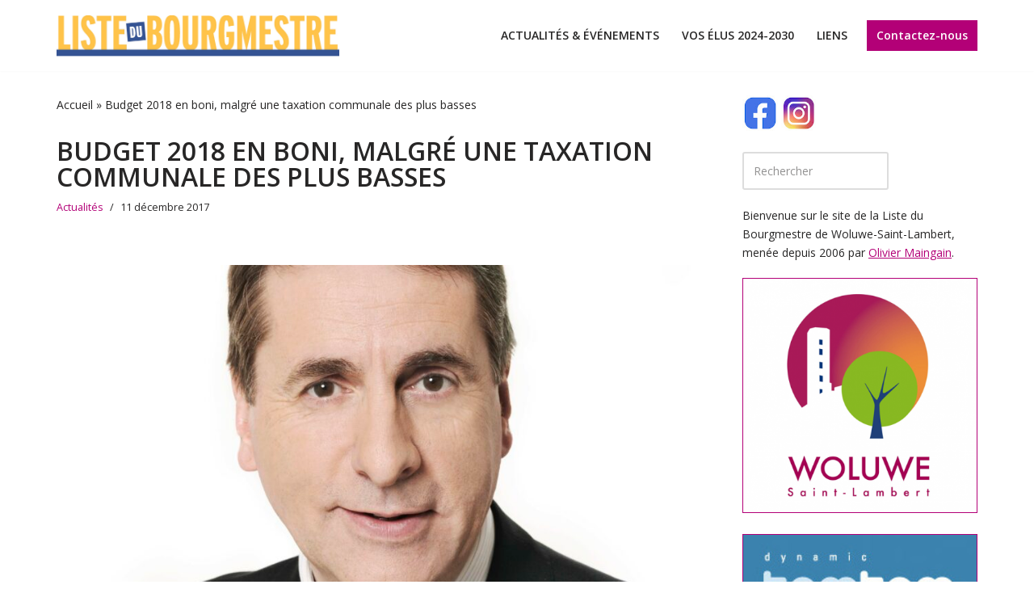

--- FILE ---
content_type: text/html; charset=UTF-8
request_url: http://www.listedubourgmestre-wsl.be/budget-2018-en-boni-malgre-une-taxation-communale-des-plus-basses/
body_size: 18047
content:
<!DOCTYPE html>
<html lang="fr-FR">

<head>
	
	<meta charset="UTF-8">
	<meta name="viewport" content="width=device-width, initial-scale=1, minimum-scale=1">
	<link rel="profile" href="http://gmpg.org/xfn/11">
			<link rel="pingback" href="http://www.listedubourgmestre-wsl.be/xmlrpc.php">
		<meta name='robots' content='index, follow, max-image-preview:large, max-snippet:-1, max-video-preview:-1' />

	<!-- This site is optimized with the Yoast SEO plugin v25.1 - https://yoast.com/wordpress/plugins/seo/ -->
	<title>Budget 2018 en boni, malgré une taxation communale des plus basses - Le site de la Liste du bourgmestre</title>
	<link rel="canonical" href="http://www.listedubourgmestre-wsl.be/budget-2018-en-boni-malgre-une-taxation-communale-des-plus-basses/" />
	<meta property="og:locale" content="fr_FR" />
	<meta property="og:type" content="article" />
	<meta property="og:title" content="Budget 2018 en boni, malgré une taxation communale des plus basses - Le site de la Liste du bourgmestre" />
	<meta property="og:description" content="Budget 2018 en boni, malgré une taxation communale des plus basses Le projet de budget ordinaire et extraordinaire pour l&#8217;année 2018 prouve la bonne santé financière de Woluwe-Saint-Lambert. &#8211; Un budget ordinaire en boni et de belles réserves Une nouvelle fois, le budget ordinaire est présenté en boni avec un résultat positif escompté de 1.254.406&hellip;&nbsp;Read More &raquo;Budget 2018 en boni, malgré une taxation communale des plus basses" />
	<meta property="og:url" content="http://www.listedubourgmestre-wsl.be/budget-2018-en-boni-malgre-une-taxation-communale-des-plus-basses/" />
	<meta property="og:site_name" content="Le site de la Liste du bourgmestre" />
	<meta property="article:publisher" content="https://www.facebook.com/woluwelb" />
	<meta property="article:published_time" content="2017-12-11T09:16:10+00:00" />
	<meta property="og:image" content="http://www.listedubourgmestre-wsl.be/wp-content/uploads/2017/12/arton693-scaled.jpg" />
	<meta property="og:image:width" content="1993" />
	<meta property="og:image:height" content="2560" />
	<meta property="og:image:type" content="image/jpeg" />
	<meta name="author" content="Jerome Debie" />
	<meta name="twitter:card" content="summary_large_image" />
	<meta name="twitter:label1" content="Écrit par" />
	<meta name="twitter:data1" content="Jerome Debie" />
	<meta name="twitter:label2" content="Durée de lecture estimée" />
	<meta name="twitter:data2" content="5 minutes" />
	<script type="application/ld+json" class="yoast-schema-graph">{"@context":"https://schema.org","@graph":[{"@type":"Article","@id":"http://www.listedubourgmestre-wsl.be/budget-2018-en-boni-malgre-une-taxation-communale-des-plus-basses/#article","isPartOf":{"@id":"http://www.listedubourgmestre-wsl.be/budget-2018-en-boni-malgre-une-taxation-communale-des-plus-basses/"},"author":{"name":"Jerome Debie","@id":"https://www.listedubourgmestre-wsl.be/#/schema/person/747e7d6205a8a2d59ac9f094e56f370c"},"headline":"Budget 2018 en boni, malgré une taxation communale des plus basses","datePublished":"2017-12-11T09:16:10+00:00","mainEntityOfPage":{"@id":"http://www.listedubourgmestre-wsl.be/budget-2018-en-boni-malgre-une-taxation-communale-des-plus-basses/"},"wordCount":971,"publisher":{"@id":"https://www.listedubourgmestre-wsl.be/#organization"},"image":{"@id":"http://www.listedubourgmestre-wsl.be/budget-2018-en-boni-malgre-une-taxation-communale-des-plus-basses/#primaryimage"},"thumbnailUrl":"http://www.listedubourgmestre-wsl.be/wp-content/uploads/2017/12/arton693-scaled.jpg","articleSection":["Actualités"],"inLanguage":"fr-FR"},{"@type":"WebPage","@id":"http://www.listedubourgmestre-wsl.be/budget-2018-en-boni-malgre-une-taxation-communale-des-plus-basses/","url":"http://www.listedubourgmestre-wsl.be/budget-2018-en-boni-malgre-une-taxation-communale-des-plus-basses/","name":"Budget 2018 en boni, malgré une taxation communale des plus basses - Le site de la Liste du bourgmestre","isPartOf":{"@id":"https://www.listedubourgmestre-wsl.be/#website"},"primaryImageOfPage":{"@id":"http://www.listedubourgmestre-wsl.be/budget-2018-en-boni-malgre-une-taxation-communale-des-plus-basses/#primaryimage"},"image":{"@id":"http://www.listedubourgmestre-wsl.be/budget-2018-en-boni-malgre-une-taxation-communale-des-plus-basses/#primaryimage"},"thumbnailUrl":"http://www.listedubourgmestre-wsl.be/wp-content/uploads/2017/12/arton693-scaled.jpg","datePublished":"2017-12-11T09:16:10+00:00","breadcrumb":{"@id":"http://www.listedubourgmestre-wsl.be/budget-2018-en-boni-malgre-une-taxation-communale-des-plus-basses/#breadcrumb"},"inLanguage":"fr-FR","potentialAction":[{"@type":"ReadAction","target":["http://www.listedubourgmestre-wsl.be/budget-2018-en-boni-malgre-une-taxation-communale-des-plus-basses/"]}]},{"@type":"ImageObject","inLanguage":"fr-FR","@id":"http://www.listedubourgmestre-wsl.be/budget-2018-en-boni-malgre-une-taxation-communale-des-plus-basses/#primaryimage","url":"http://www.listedubourgmestre-wsl.be/wp-content/uploads/2017/12/arton693-scaled.jpg","contentUrl":"http://www.listedubourgmestre-wsl.be/wp-content/uploads/2017/12/arton693-scaled.jpg","width":1993,"height":2560},{"@type":"BreadcrumbList","@id":"http://www.listedubourgmestre-wsl.be/budget-2018-en-boni-malgre-une-taxation-communale-des-plus-basses/#breadcrumb","itemListElement":[{"@type":"ListItem","position":1,"name":"Accueil","item":"https://www.listedubourgmestre-wsl.be/"},{"@type":"ListItem","position":2,"name":"Budget 2018 en boni, malgré une taxation communale des plus basses"}]},{"@type":"WebSite","@id":"https://www.listedubourgmestre-wsl.be/#website","url":"https://www.listedubourgmestre-wsl.be/","name":"Le site de la Liste du bourgmestre","description":"Woluwe-Saint-Lambert","publisher":{"@id":"https://www.listedubourgmestre-wsl.be/#organization"},"potentialAction":[{"@type":"SearchAction","target":{"@type":"EntryPoint","urlTemplate":"https://www.listedubourgmestre-wsl.be/?s={search_term_string}"},"query-input":{"@type":"PropertyValueSpecification","valueRequired":true,"valueName":"search_term_string"}}],"inLanguage":"fr-FR"},{"@type":"Organization","@id":"https://www.listedubourgmestre-wsl.be/#organization","name":"La Liste du bourgmestre","url":"https://www.listedubourgmestre-wsl.be/","logo":{"@type":"ImageObject","inLanguage":"fr-FR","@id":"https://www.listedubourgmestre-wsl.be/#/schema/logo/image/","url":"https://www.listedubourgmestre-wsl.be/wp-content/uploads/2022/01/Logo_ldbwsl.jpg","contentUrl":"https://www.listedubourgmestre-wsl.be/wp-content/uploads/2022/01/Logo_ldbwsl.jpg","width":750,"height":111,"caption":"La Liste du bourgmestre"},"image":{"@id":"https://www.listedubourgmestre-wsl.be/#/schema/logo/image/"},"sameAs":["https://www.facebook.com/woluwelb"]},{"@type":"Person","@id":"https://www.listedubourgmestre-wsl.be/#/schema/person/747e7d6205a8a2d59ac9f094e56f370c","name":"Jerome Debie","image":{"@type":"ImageObject","inLanguage":"fr-FR","@id":"https://www.listedubourgmestre-wsl.be/#/schema/person/image/","url":"https://secure.gravatar.com/avatar/57058a7eb8ab6ef70121957e6c3676bff3456bfec292278fa16de5a68b839eba?s=96&d=mm&r=g","contentUrl":"https://secure.gravatar.com/avatar/57058a7eb8ab6ef70121957e6c3676bff3456bfec292278fa16de5a68b839eba?s=96&d=mm&r=g","caption":"Jerome Debie"},"url":"http://www.listedubourgmestre-wsl.be/author/jerome/"}]}</script>
	<!-- / Yoast SEO plugin. -->


<link rel='dns-prefetch' href='//static.addtoany.com' />
<link rel='dns-prefetch' href='//fonts.googleapis.com' />
<link rel="alternate" type="application/rss+xml" title="Le site de la Liste du bourgmestre &raquo; Flux" href="http://www.listedubourgmestre-wsl.be/feed/" />
<link rel="alternate" type="application/rss+xml" title="Le site de la Liste du bourgmestre &raquo; Flux des commentaires" href="http://www.listedubourgmestre-wsl.be/comments/feed/" />
<link rel="alternate" type="application/rss+xml" title="Le site de la Liste du bourgmestre &raquo; Budget 2018 en boni, malgré une taxation communale des plus basses Flux des commentaires" href="http://www.listedubourgmestre-wsl.be/budget-2018-en-boni-malgre-une-taxation-communale-des-plus-basses/feed/" />
<link rel="alternate" title="oEmbed (JSON)" type="application/json+oembed" href="http://www.listedubourgmestre-wsl.be/wp-json/oembed/1.0/embed?url=http%3A%2F%2Fwww.listedubourgmestre-wsl.be%2Fbudget-2018-en-boni-malgre-une-taxation-communale-des-plus-basses%2F" />
<link rel="alternate" title="oEmbed (XML)" type="text/xml+oembed" href="http://www.listedubourgmestre-wsl.be/wp-json/oembed/1.0/embed?url=http%3A%2F%2Fwww.listedubourgmestre-wsl.be%2Fbudget-2018-en-boni-malgre-une-taxation-communale-des-plus-basses%2F&#038;format=xml" />
<style id='wp-img-auto-sizes-contain-inline-css'>
img:is([sizes=auto i],[sizes^="auto," i]){contain-intrinsic-size:3000px 1500px}
/*# sourceURL=wp-img-auto-sizes-contain-inline-css */
</style>
<style id='wp-emoji-styles-inline-css'>

	img.wp-smiley, img.emoji {
		display: inline !important;
		border: none !important;
		box-shadow: none !important;
		height: 1em !important;
		width: 1em !important;
		margin: 0 0.07em !important;
		vertical-align: -0.1em !important;
		background: none !important;
		padding: 0 !important;
	}
/*# sourceURL=wp-emoji-styles-inline-css */
</style>
<style id='wp-block-library-inline-css'>
:root{--wp-block-synced-color:#7a00df;--wp-block-synced-color--rgb:122,0,223;--wp-bound-block-color:var(--wp-block-synced-color);--wp-editor-canvas-background:#ddd;--wp-admin-theme-color:#007cba;--wp-admin-theme-color--rgb:0,124,186;--wp-admin-theme-color-darker-10:#006ba1;--wp-admin-theme-color-darker-10--rgb:0,107,160.5;--wp-admin-theme-color-darker-20:#005a87;--wp-admin-theme-color-darker-20--rgb:0,90,135;--wp-admin-border-width-focus:2px}@media (min-resolution:192dpi){:root{--wp-admin-border-width-focus:1.5px}}.wp-element-button{cursor:pointer}:root .has-very-light-gray-background-color{background-color:#eee}:root .has-very-dark-gray-background-color{background-color:#313131}:root .has-very-light-gray-color{color:#eee}:root .has-very-dark-gray-color{color:#313131}:root .has-vivid-green-cyan-to-vivid-cyan-blue-gradient-background{background:linear-gradient(135deg,#00d084,#0693e3)}:root .has-purple-crush-gradient-background{background:linear-gradient(135deg,#34e2e4,#4721fb 50%,#ab1dfe)}:root .has-hazy-dawn-gradient-background{background:linear-gradient(135deg,#faaca8,#dad0ec)}:root .has-subdued-olive-gradient-background{background:linear-gradient(135deg,#fafae1,#67a671)}:root .has-atomic-cream-gradient-background{background:linear-gradient(135deg,#fdd79a,#004a59)}:root .has-nightshade-gradient-background{background:linear-gradient(135deg,#330968,#31cdcf)}:root .has-midnight-gradient-background{background:linear-gradient(135deg,#020381,#2874fc)}:root{--wp--preset--font-size--normal:16px;--wp--preset--font-size--huge:42px}.has-regular-font-size{font-size:1em}.has-larger-font-size{font-size:2.625em}.has-normal-font-size{font-size:var(--wp--preset--font-size--normal)}.has-huge-font-size{font-size:var(--wp--preset--font-size--huge)}.has-text-align-center{text-align:center}.has-text-align-left{text-align:left}.has-text-align-right{text-align:right}.has-fit-text{white-space:nowrap!important}#end-resizable-editor-section{display:none}.aligncenter{clear:both}.items-justified-left{justify-content:flex-start}.items-justified-center{justify-content:center}.items-justified-right{justify-content:flex-end}.items-justified-space-between{justify-content:space-between}.screen-reader-text{border:0;clip-path:inset(50%);height:1px;margin:-1px;overflow:hidden;padding:0;position:absolute;width:1px;word-wrap:normal!important}.screen-reader-text:focus{background-color:#ddd;clip-path:none;color:#444;display:block;font-size:1em;height:auto;left:5px;line-height:normal;padding:15px 23px 14px;text-decoration:none;top:5px;width:auto;z-index:100000}html :where(.has-border-color){border-style:solid}html :where([style*=border-top-color]){border-top-style:solid}html :where([style*=border-right-color]){border-right-style:solid}html :where([style*=border-bottom-color]){border-bottom-style:solid}html :where([style*=border-left-color]){border-left-style:solid}html :where([style*=border-width]){border-style:solid}html :where([style*=border-top-width]){border-top-style:solid}html :where([style*=border-right-width]){border-right-style:solid}html :where([style*=border-bottom-width]){border-bottom-style:solid}html :where([style*=border-left-width]){border-left-style:solid}html :where(img[class*=wp-image-]){height:auto;max-width:100%}:where(figure){margin:0 0 1em}html :where(.is-position-sticky){--wp-admin--admin-bar--position-offset:var(--wp-admin--admin-bar--height,0px)}@media screen and (max-width:600px){html :where(.is-position-sticky){--wp-admin--admin-bar--position-offset:0px}}

/*# sourceURL=wp-block-library-inline-css */
</style><style id='wp-block-search-inline-css'>
.wp-block-search__button{margin-left:10px;word-break:normal}.wp-block-search__button.has-icon{line-height:0}.wp-block-search__button svg{height:1.25em;min-height:24px;min-width:24px;width:1.25em;fill:currentColor;vertical-align:text-bottom}:where(.wp-block-search__button){border:1px solid #ccc;padding:6px 10px}.wp-block-search__inside-wrapper{display:flex;flex:auto;flex-wrap:nowrap;max-width:100%}.wp-block-search__label{width:100%}.wp-block-search.wp-block-search__button-only .wp-block-search__button{box-sizing:border-box;display:flex;flex-shrink:0;justify-content:center;margin-left:0;max-width:100%}.wp-block-search.wp-block-search__button-only .wp-block-search__inside-wrapper{min-width:0!important;transition-property:width}.wp-block-search.wp-block-search__button-only .wp-block-search__input{flex-basis:100%;transition-duration:.3s}.wp-block-search.wp-block-search__button-only.wp-block-search__searchfield-hidden,.wp-block-search.wp-block-search__button-only.wp-block-search__searchfield-hidden .wp-block-search__inside-wrapper{overflow:hidden}.wp-block-search.wp-block-search__button-only.wp-block-search__searchfield-hidden .wp-block-search__input{border-left-width:0!important;border-right-width:0!important;flex-basis:0;flex-grow:0;margin:0;min-width:0!important;padding-left:0!important;padding-right:0!important;width:0!important}:where(.wp-block-search__input){appearance:none;border:1px solid #949494;flex-grow:1;font-family:inherit;font-size:inherit;font-style:inherit;font-weight:inherit;letter-spacing:inherit;line-height:inherit;margin-left:0;margin-right:0;min-width:3rem;padding:8px;text-decoration:unset!important;text-transform:inherit}:where(.wp-block-search__button-inside .wp-block-search__inside-wrapper){background-color:#fff;border:1px solid #949494;box-sizing:border-box;padding:4px}:where(.wp-block-search__button-inside .wp-block-search__inside-wrapper) .wp-block-search__input{border:none;border-radius:0;padding:0 4px}:where(.wp-block-search__button-inside .wp-block-search__inside-wrapper) .wp-block-search__input:focus{outline:none}:where(.wp-block-search__button-inside .wp-block-search__inside-wrapper) :where(.wp-block-search__button){padding:4px 8px}.wp-block-search.aligncenter .wp-block-search__inside-wrapper{margin:auto}.wp-block[data-align=right] .wp-block-search.wp-block-search__button-only .wp-block-search__inside-wrapper{float:right}
/*# sourceURL=http://www.listedubourgmestre-wsl.be/wp-includes/blocks/search/style.min.css */
</style>
<style id='wp-block-group-inline-css'>
.wp-block-group{box-sizing:border-box}:where(.wp-block-group.wp-block-group-is-layout-constrained){position:relative}
/*# sourceURL=http://www.listedubourgmestre-wsl.be/wp-includes/blocks/group/style.min.css */
</style>
<style id='wp-block-paragraph-inline-css'>
.is-small-text{font-size:.875em}.is-regular-text{font-size:1em}.is-large-text{font-size:2.25em}.is-larger-text{font-size:3em}.has-drop-cap:not(:focus):first-letter{float:left;font-size:8.4em;font-style:normal;font-weight:100;line-height:.68;margin:.05em .1em 0 0;text-transform:uppercase}body.rtl .has-drop-cap:not(:focus):first-letter{float:none;margin-left:.1em}p.has-drop-cap.has-background{overflow:hidden}:root :where(p.has-background){padding:1.25em 2.375em}:where(p.has-text-color:not(.has-link-color)) a{color:inherit}p.has-text-align-left[style*="writing-mode:vertical-lr"],p.has-text-align-right[style*="writing-mode:vertical-rl"]{rotate:180deg}
/*# sourceURL=http://www.listedubourgmestre-wsl.be/wp-includes/blocks/paragraph/style.min.css */
</style>
<style id='global-styles-inline-css'>
:root{--wp--preset--aspect-ratio--square: 1;--wp--preset--aspect-ratio--4-3: 4/3;--wp--preset--aspect-ratio--3-4: 3/4;--wp--preset--aspect-ratio--3-2: 3/2;--wp--preset--aspect-ratio--2-3: 2/3;--wp--preset--aspect-ratio--16-9: 16/9;--wp--preset--aspect-ratio--9-16: 9/16;--wp--preset--color--black: #000000;--wp--preset--color--cyan-bluish-gray: #abb8c3;--wp--preset--color--white: #ffffff;--wp--preset--color--pale-pink: #f78da7;--wp--preset--color--vivid-red: #cf2e2e;--wp--preset--color--luminous-vivid-orange: #ff6900;--wp--preset--color--luminous-vivid-amber: #fcb900;--wp--preset--color--light-green-cyan: #7bdcb5;--wp--preset--color--vivid-green-cyan: #00d084;--wp--preset--color--pale-cyan-blue: #8ed1fc;--wp--preset--color--vivid-cyan-blue: #0693e3;--wp--preset--color--vivid-purple: #9b51e0;--wp--preset--color--neve-link-color: var(--nv-primary-accent);--wp--preset--color--neve-link-hover-color: var(--nv-secondary-accent);--wp--preset--color--nv-site-bg: var(--nv-site-bg);--wp--preset--color--nv-light-bg: var(--nv-light-bg);--wp--preset--color--nv-dark-bg: var(--nv-dark-bg);--wp--preset--color--neve-text-color: var(--nv-text-color);--wp--preset--color--nv-text-dark-bg: var(--nv-text-dark-bg);--wp--preset--color--nv-c-1: var(--nv-c-1);--wp--preset--color--nv-c-2: var(--nv-c-2);--wp--preset--gradient--vivid-cyan-blue-to-vivid-purple: linear-gradient(135deg,rgb(6,147,227) 0%,rgb(155,81,224) 100%);--wp--preset--gradient--light-green-cyan-to-vivid-green-cyan: linear-gradient(135deg,rgb(122,220,180) 0%,rgb(0,208,130) 100%);--wp--preset--gradient--luminous-vivid-amber-to-luminous-vivid-orange: linear-gradient(135deg,rgb(252,185,0) 0%,rgb(255,105,0) 100%);--wp--preset--gradient--luminous-vivid-orange-to-vivid-red: linear-gradient(135deg,rgb(255,105,0) 0%,rgb(207,46,46) 100%);--wp--preset--gradient--very-light-gray-to-cyan-bluish-gray: linear-gradient(135deg,rgb(238,238,238) 0%,rgb(169,184,195) 100%);--wp--preset--gradient--cool-to-warm-spectrum: linear-gradient(135deg,rgb(74,234,220) 0%,rgb(151,120,209) 20%,rgb(207,42,186) 40%,rgb(238,44,130) 60%,rgb(251,105,98) 80%,rgb(254,248,76) 100%);--wp--preset--gradient--blush-light-purple: linear-gradient(135deg,rgb(255,206,236) 0%,rgb(152,150,240) 100%);--wp--preset--gradient--blush-bordeaux: linear-gradient(135deg,rgb(254,205,165) 0%,rgb(254,45,45) 50%,rgb(107,0,62) 100%);--wp--preset--gradient--luminous-dusk: linear-gradient(135deg,rgb(255,203,112) 0%,rgb(199,81,192) 50%,rgb(65,88,208) 100%);--wp--preset--gradient--pale-ocean: linear-gradient(135deg,rgb(255,245,203) 0%,rgb(182,227,212) 50%,rgb(51,167,181) 100%);--wp--preset--gradient--electric-grass: linear-gradient(135deg,rgb(202,248,128) 0%,rgb(113,206,126) 100%);--wp--preset--gradient--midnight: linear-gradient(135deg,rgb(2,3,129) 0%,rgb(40,116,252) 100%);--wp--preset--font-size--small: 13px;--wp--preset--font-size--medium: 20px;--wp--preset--font-size--large: 36px;--wp--preset--font-size--x-large: 42px;--wp--preset--spacing--20: 0.44rem;--wp--preset--spacing--30: 0.67rem;--wp--preset--spacing--40: 1rem;--wp--preset--spacing--50: 1.5rem;--wp--preset--spacing--60: 2.25rem;--wp--preset--spacing--70: 3.38rem;--wp--preset--spacing--80: 5.06rem;--wp--preset--shadow--natural: 6px 6px 9px rgba(0, 0, 0, 0.2);--wp--preset--shadow--deep: 12px 12px 50px rgba(0, 0, 0, 0.4);--wp--preset--shadow--sharp: 6px 6px 0px rgba(0, 0, 0, 0.2);--wp--preset--shadow--outlined: 6px 6px 0px -3px rgb(255, 255, 255), 6px 6px rgb(0, 0, 0);--wp--preset--shadow--crisp: 6px 6px 0px rgb(0, 0, 0);}:where(.is-layout-flex){gap: 0.5em;}:where(.is-layout-grid){gap: 0.5em;}body .is-layout-flex{display: flex;}.is-layout-flex{flex-wrap: wrap;align-items: center;}.is-layout-flex > :is(*, div){margin: 0;}body .is-layout-grid{display: grid;}.is-layout-grid > :is(*, div){margin: 0;}:where(.wp-block-columns.is-layout-flex){gap: 2em;}:where(.wp-block-columns.is-layout-grid){gap: 2em;}:where(.wp-block-post-template.is-layout-flex){gap: 1.25em;}:where(.wp-block-post-template.is-layout-grid){gap: 1.25em;}.has-black-color{color: var(--wp--preset--color--black) !important;}.has-cyan-bluish-gray-color{color: var(--wp--preset--color--cyan-bluish-gray) !important;}.has-white-color{color: var(--wp--preset--color--white) !important;}.has-pale-pink-color{color: var(--wp--preset--color--pale-pink) !important;}.has-vivid-red-color{color: var(--wp--preset--color--vivid-red) !important;}.has-luminous-vivid-orange-color{color: var(--wp--preset--color--luminous-vivid-orange) !important;}.has-luminous-vivid-amber-color{color: var(--wp--preset--color--luminous-vivid-amber) !important;}.has-light-green-cyan-color{color: var(--wp--preset--color--light-green-cyan) !important;}.has-vivid-green-cyan-color{color: var(--wp--preset--color--vivid-green-cyan) !important;}.has-pale-cyan-blue-color{color: var(--wp--preset--color--pale-cyan-blue) !important;}.has-vivid-cyan-blue-color{color: var(--wp--preset--color--vivid-cyan-blue) !important;}.has-vivid-purple-color{color: var(--wp--preset--color--vivid-purple) !important;}.has-neve-link-color-color{color: var(--wp--preset--color--neve-link-color) !important;}.has-neve-link-hover-color-color{color: var(--wp--preset--color--neve-link-hover-color) !important;}.has-nv-site-bg-color{color: var(--wp--preset--color--nv-site-bg) !important;}.has-nv-light-bg-color{color: var(--wp--preset--color--nv-light-bg) !important;}.has-nv-dark-bg-color{color: var(--wp--preset--color--nv-dark-bg) !important;}.has-neve-text-color-color{color: var(--wp--preset--color--neve-text-color) !important;}.has-nv-text-dark-bg-color{color: var(--wp--preset--color--nv-text-dark-bg) !important;}.has-nv-c-1-color{color: var(--wp--preset--color--nv-c-1) !important;}.has-nv-c-2-color{color: var(--wp--preset--color--nv-c-2) !important;}.has-black-background-color{background-color: var(--wp--preset--color--black) !important;}.has-cyan-bluish-gray-background-color{background-color: var(--wp--preset--color--cyan-bluish-gray) !important;}.has-white-background-color{background-color: var(--wp--preset--color--white) !important;}.has-pale-pink-background-color{background-color: var(--wp--preset--color--pale-pink) !important;}.has-vivid-red-background-color{background-color: var(--wp--preset--color--vivid-red) !important;}.has-luminous-vivid-orange-background-color{background-color: var(--wp--preset--color--luminous-vivid-orange) !important;}.has-luminous-vivid-amber-background-color{background-color: var(--wp--preset--color--luminous-vivid-amber) !important;}.has-light-green-cyan-background-color{background-color: var(--wp--preset--color--light-green-cyan) !important;}.has-vivid-green-cyan-background-color{background-color: var(--wp--preset--color--vivid-green-cyan) !important;}.has-pale-cyan-blue-background-color{background-color: var(--wp--preset--color--pale-cyan-blue) !important;}.has-vivid-cyan-blue-background-color{background-color: var(--wp--preset--color--vivid-cyan-blue) !important;}.has-vivid-purple-background-color{background-color: var(--wp--preset--color--vivid-purple) !important;}.has-neve-link-color-background-color{background-color: var(--wp--preset--color--neve-link-color) !important;}.has-neve-link-hover-color-background-color{background-color: var(--wp--preset--color--neve-link-hover-color) !important;}.has-nv-site-bg-background-color{background-color: var(--wp--preset--color--nv-site-bg) !important;}.has-nv-light-bg-background-color{background-color: var(--wp--preset--color--nv-light-bg) !important;}.has-nv-dark-bg-background-color{background-color: var(--wp--preset--color--nv-dark-bg) !important;}.has-neve-text-color-background-color{background-color: var(--wp--preset--color--neve-text-color) !important;}.has-nv-text-dark-bg-background-color{background-color: var(--wp--preset--color--nv-text-dark-bg) !important;}.has-nv-c-1-background-color{background-color: var(--wp--preset--color--nv-c-1) !important;}.has-nv-c-2-background-color{background-color: var(--wp--preset--color--nv-c-2) !important;}.has-black-border-color{border-color: var(--wp--preset--color--black) !important;}.has-cyan-bluish-gray-border-color{border-color: var(--wp--preset--color--cyan-bluish-gray) !important;}.has-white-border-color{border-color: var(--wp--preset--color--white) !important;}.has-pale-pink-border-color{border-color: var(--wp--preset--color--pale-pink) !important;}.has-vivid-red-border-color{border-color: var(--wp--preset--color--vivid-red) !important;}.has-luminous-vivid-orange-border-color{border-color: var(--wp--preset--color--luminous-vivid-orange) !important;}.has-luminous-vivid-amber-border-color{border-color: var(--wp--preset--color--luminous-vivid-amber) !important;}.has-light-green-cyan-border-color{border-color: var(--wp--preset--color--light-green-cyan) !important;}.has-vivid-green-cyan-border-color{border-color: var(--wp--preset--color--vivid-green-cyan) !important;}.has-pale-cyan-blue-border-color{border-color: var(--wp--preset--color--pale-cyan-blue) !important;}.has-vivid-cyan-blue-border-color{border-color: var(--wp--preset--color--vivid-cyan-blue) !important;}.has-vivid-purple-border-color{border-color: var(--wp--preset--color--vivid-purple) !important;}.has-neve-link-color-border-color{border-color: var(--wp--preset--color--neve-link-color) !important;}.has-neve-link-hover-color-border-color{border-color: var(--wp--preset--color--neve-link-hover-color) !important;}.has-nv-site-bg-border-color{border-color: var(--wp--preset--color--nv-site-bg) !important;}.has-nv-light-bg-border-color{border-color: var(--wp--preset--color--nv-light-bg) !important;}.has-nv-dark-bg-border-color{border-color: var(--wp--preset--color--nv-dark-bg) !important;}.has-neve-text-color-border-color{border-color: var(--wp--preset--color--neve-text-color) !important;}.has-nv-text-dark-bg-border-color{border-color: var(--wp--preset--color--nv-text-dark-bg) !important;}.has-nv-c-1-border-color{border-color: var(--wp--preset--color--nv-c-1) !important;}.has-nv-c-2-border-color{border-color: var(--wp--preset--color--nv-c-2) !important;}.has-vivid-cyan-blue-to-vivid-purple-gradient-background{background: var(--wp--preset--gradient--vivid-cyan-blue-to-vivid-purple) !important;}.has-light-green-cyan-to-vivid-green-cyan-gradient-background{background: var(--wp--preset--gradient--light-green-cyan-to-vivid-green-cyan) !important;}.has-luminous-vivid-amber-to-luminous-vivid-orange-gradient-background{background: var(--wp--preset--gradient--luminous-vivid-amber-to-luminous-vivid-orange) !important;}.has-luminous-vivid-orange-to-vivid-red-gradient-background{background: var(--wp--preset--gradient--luminous-vivid-orange-to-vivid-red) !important;}.has-very-light-gray-to-cyan-bluish-gray-gradient-background{background: var(--wp--preset--gradient--very-light-gray-to-cyan-bluish-gray) !important;}.has-cool-to-warm-spectrum-gradient-background{background: var(--wp--preset--gradient--cool-to-warm-spectrum) !important;}.has-blush-light-purple-gradient-background{background: var(--wp--preset--gradient--blush-light-purple) !important;}.has-blush-bordeaux-gradient-background{background: var(--wp--preset--gradient--blush-bordeaux) !important;}.has-luminous-dusk-gradient-background{background: var(--wp--preset--gradient--luminous-dusk) !important;}.has-pale-ocean-gradient-background{background: var(--wp--preset--gradient--pale-ocean) !important;}.has-electric-grass-gradient-background{background: var(--wp--preset--gradient--electric-grass) !important;}.has-midnight-gradient-background{background: var(--wp--preset--gradient--midnight) !important;}.has-small-font-size{font-size: var(--wp--preset--font-size--small) !important;}.has-medium-font-size{font-size: var(--wp--preset--font-size--medium) !important;}.has-large-font-size{font-size: var(--wp--preset--font-size--large) !important;}.has-x-large-font-size{font-size: var(--wp--preset--font-size--x-large) !important;}
/*# sourceURL=global-styles-inline-css */
</style>

<style id='classic-theme-styles-inline-css'>
/*! This file is auto-generated */
.wp-block-button__link{color:#fff;background-color:#32373c;border-radius:9999px;box-shadow:none;text-decoration:none;padding:calc(.667em + 2px) calc(1.333em + 2px);font-size:1.125em}.wp-block-file__button{background:#32373c;color:#fff;text-decoration:none}
/*# sourceURL=/wp-includes/css/classic-themes.min.css */
</style>
<link rel='stylesheet' id='neve-style-css' href='http://www.listedubourgmestre-wsl.be/wp-content/themes/neve/style-main-new.min.css?ver=3.8.10' media='all' />
<style id='neve-style-inline-css'>
.nv-meta-list li.meta:not(:last-child):after { content:"/" }.nv-meta-list .no-mobile{
			display:none;
		}.nv-meta-list li.last::after{
			content: ""!important;
		}@media (min-width: 769px) {
			.nv-meta-list .no-mobile {
				display: inline-block;
			}
			.nv-meta-list li.last:not(:last-child)::after {
		 		content: "/" !important;
			}
		}
.nav-ul li .caret svg, .nav-ul li .caret img{width:var(--smiconsize, 0.5em);height:var(--smiconsize, 0.5em);}.nav-ul .sub-menu li {border-style: var(--itembstyle);}
 :root{ --container: 748px;--postwidth:100%; --primarybtnbg: var(--nv-primary-accent); --primarybtnhoverbg: var(--nv-primary-accent); --primarybtncolor: #fff; --secondarybtncolor: var(--nv-primary-accent); --primarybtnhovercolor: #fff; --secondarybtnhovercolor: var(--nv-primary-accent);--primarybtnborderradius:3px;--secondarybtnborderradius:3px;--secondarybtnborderwidth:3px;--btnpadding:13px 15px;--primarybtnpadding:13px 15px;--secondarybtnpadding:calc(13px - 3px) calc(15px - 3px); --bodyfontfamily: "Open Sans"; --bodyfontsize: 15px; --bodylineheight: 1.6em; --bodyletterspacing: 0px; --bodyfontweight: 400; --bodytexttransform: none; --h1fontsize: 36px; --h1fontweight: 600; --h1lineheight: 1.2em; --h1letterspacing: 0px; --h1texttransform: uppercase; --h2fontsize: 28px; --h2fontweight: 600; --h2lineheight: 1.3em; --h2letterspacing: 0px; --h2texttransform: none; --h3fontsize: 24px; --h3fontweight: 400; --h3lineheight: 1.4em; --h3letterspacing: 0px; --h3texttransform: none; --h4fontsize: 20px; --h4fontweight: 400; --h4lineheight: 1.6em; --h4letterspacing: 0px; --h4texttransform: none; --h5fontsize: 16px; --h5fontweight: 400; --h5lineheight: 1.6em; --h5letterspacing: 0px; --h5texttransform: none; --h6fontsize: 14px; --h6fontweight: 400; --h6lineheight: 1.6em; --h6letterspacing: 0px; --h6texttransform: none;--formfieldborderwidth:2px;--formfieldborderradius:3px; --formfieldbgcolor: var(--nv-site-bg); --formfieldbordercolor: #dddddd; --formfieldcolor: var(--nv-text-color);--formfieldpadding:10px 12px; } .single-post-container .alignfull > [class*="__inner-container"], .single-post-container .alignwide > [class*="__inner-container"]{ max-width:718px } .nv-meta-list{ --avatarsize: 20px; } .single .nv-meta-list{ --avatarsize: 20px; } .nv-post-cover{ --height: 250px;--padding:40px 15px;--justify: flex-start; --textalign: left; --valign: center; } .nv-post-cover .nv-title-meta-wrap, .nv-page-title-wrap, .entry-header{ --textalign: left; } .nv-is-boxed.nv-title-meta-wrap{ --padding:40px 15px; --bgcolor: var(--nv-dark-bg); } .nv-overlay{ --opacity: 50; --blendmode: normal; } .nv-is-boxed.nv-comments-wrap{ --padding:20px; } .nv-is-boxed.comment-respond{ --padding:20px; } .single:not(.single-product), .page{ --c-vspace:0 0 0 0;; } .global-styled{ --bgcolor: var(--nv-site-bg); } .header-top{ --rowbwidth:0px; --rowbcolor: var(--nv-light-bg); --color: var(--nv-text-color); --bgcolor: var(--nv-site-bg); } .header-main{ --rowbwidth:0px; --rowbcolor: var(--nv-light-bg); --color: var(--nv-text-color); } .header-bottom{ --rowbwidth:0px; --rowbcolor: var(--nv-light-bg); --color: var(--nv-text-color); --bgcolor: var(--nv-site-bg); } .header-menu-sidebar-bg{ --justify: flex-start; --textalign: left;--flexg: 1;--wrapdropdownwidth: auto; --color: var(--nv-text-color); --bgcolor: var(--nv-site-bg); } .header-menu-sidebar{ width: 350px; } .builder-item--logo{ --maxwidth: 176px; --fs: 24px;--padding:10px 0;--margin:0; --textalign: left;--justify: flex-start; } .builder-item--nav-icon,.header-menu-sidebar .close-sidebar-panel .navbar-toggle{ --borderradius:0; } .builder-item--nav-icon{ --label-margin:0 5px 0 0;;--padding:10px 15px;--margin:0; } .builder-item--primary-menu{ --hovercolor: var(--nv-secondary-accent); --hovertextcolor: var(--nv-text-color); --activecolor: var(--nv-primary-accent); --spacing: 20px; --height: 25px; --smiconsize: 7px;--padding:0;--margin:0; --fontsize: 1em; --lineheight: 1.6em; --letterspacing: 0px; --fontweight: 600; --texttransform: uppercase; --iconsize: 1em; } .builder-item--primary-menu .sub-menu{ --bstyle: none; --itembstyle: none; } .hfg-is-group.has-primary-menu .inherit-ff{ --inheritedfw: 600; } .builder-item--button_base{ --primarybtnbg: var(--nv-primary-accent); --primarybtncolor: #fff; --primarybtnhoverbg: #094098; --primarybtnhovercolor: #fff;--primarybtnborderradius:0;--primarybtnborderwidth:0;--primarybtnshadow:none;--primarybtnhovershadow:none;--padding:8px 12px;--margin:0; } .footer-top-inner .row{ grid-template-columns:1fr 1fr 1fr; --valign: flex-start; } .footer-top{ --rowbcolor: var(--nv-light-bg); --color: var(--nv-text-color); --bgcolor: var(--nv-site-bg); } .footer-main-inner .row{ grid-template-columns:1fr 1fr 1fr; --valign: flex-start; } .footer-main{ --rowbcolor: var(--nv-light-bg); --color: var(--nv-text-color); --bgcolor: var(--nv-site-bg); } .footer-bottom-inner .row{ grid-template-columns:1fr 1fr; --valign: flex-start; } .footer-bottom{ --rowbcolor: var(--nv-light-bg); --color: var(--nv-primary-accent); --bgcolor: var(--nv-light-bg); } .builder-item--footer-menu{ --hovercolor: var(--nv-primary-accent); --spacing: 20px; --height: 25px;--padding:0;--margin:0; --fontsize: 1em; --lineheight: 1.6; --letterspacing: 0px; --fontweight: 500; --texttransform: none; --iconsize: 1em; --textalign: left;--justify: flex-start; } .builder-item--footer_copyright{ --padding:0;--margin:0; --fontsize: 1em; --lineheight: 1.6; --letterspacing: 0px; --fontweight: 500; --texttransform: none; --iconsize: 1em; --textalign: left;--justify: flex-start; } .page_header-top{ --rowbcolor: var(--nv-light-bg); --color: var(--nv-text-color);--bgimage:none;--bgposition:50% 50%;;--bgoverlayopacity:0.5; } .page_header-bottom{ --rowbcolor: var(--nv-light-bg); --color: var(--nv-text-color); --bgcolor: var(--nv-site-bg); } .scroll-to-top{ --color: var(--nv-text-dark-bg);--padding:8px 10px; --borderradius: 3px; --bgcolor: var(--nv-primary-accent); --hovercolor: var(--nv-text-dark-bg); --hoverbgcolor: var(--nv-primary-accent);--size:16px; } @media(min-width: 576px){ :root{ --container: 992px;--postwidth:100%;--btnpadding:13px 15px;--primarybtnpadding:13px 15px;--secondarybtnpadding:calc(13px - 3px) calc(15px - 3px); --bodyfontsize: 16px; --bodylineheight: 1.6em; --bodyletterspacing: 0px; --h1fontsize: 38px; --h1lineheight: 1.2em; --h1letterspacing: 0px; --h2fontsize: 30px; --h2lineheight: 1.2em; --h2letterspacing: 0px; --h3fontsize: 26px; --h3lineheight: 1.4em; --h3letterspacing: 0px; --h4fontsize: 22px; --h4lineheight: 1.5em; --h4letterspacing: 0px; --h5fontsize: 18px; --h5lineheight: 1.6em; --h5letterspacing: 0px; --h6fontsize: 14px; --h6lineheight: 1.6em; --h6letterspacing: 0px; } .single-post-container .alignfull > [class*="__inner-container"], .single-post-container .alignwide > [class*="__inner-container"]{ max-width:962px } .nv-meta-list{ --avatarsize: 20px; } .single .nv-meta-list{ --avatarsize: 20px; } .nv-post-cover{ --height: 320px;--padding:60px 30px;--justify: flex-start; --textalign: left; --valign: center; } .nv-post-cover .nv-title-meta-wrap, .nv-page-title-wrap, .entry-header{ --textalign: left; } .nv-is-boxed.nv-title-meta-wrap{ --padding:60px 30px; } .nv-is-boxed.nv-comments-wrap{ --padding:30px; } .nv-is-boxed.comment-respond{ --padding:30px; } .single:not(.single-product), .page{ --c-vspace:0 0 0 0;; } .header-top{ --rowbwidth:0px; } .header-main{ --rowbwidth:0px; } .header-bottom{ --rowbwidth:0px; } .header-menu-sidebar-bg{ --justify: flex-start; --textalign: left;--flexg: 1;--wrapdropdownwidth: auto; } .header-menu-sidebar{ width: 350px; } .builder-item--logo{ --maxwidth: 192px; --fs: 24px;--padding:10px 0;--margin:0; --textalign: left;--justify: flex-start; } .builder-item--nav-icon{ --label-margin:0 5px 0 0;;--padding:10px 15px;--margin:0; } .builder-item--primary-menu{ --spacing: 20px; --height: 25px; --smiconsize: 7px;--padding:0;--margin:0; --fontsize: 1em; --lineheight: 1.6em; --letterspacing: 0px; --iconsize: 1em; } .builder-item--button_base{ --padding:8px 12px;--margin:0; } .builder-item--footer-menu{ --spacing: 20px; --height: 25px;--padding:0;--margin:0; --fontsize: 1em; --lineheight: 1.6; --letterspacing: 0px; --iconsize: 1em; --textalign: left;--justify: flex-start; } .builder-item--footer_copyright{ --padding:0;--margin:0; --fontsize: 1em; --lineheight: 1.6; --letterspacing: 0px; --iconsize: 1em; --textalign: left;--justify: flex-start; } .scroll-to-top{ --padding:8px 10px;--size:16px; } }@media(min-width: 960px){ :root{ --container: 1170px;--postwidth:100%;--btnpadding:13px 15px;--primarybtnpadding:13px 15px;--secondarybtnpadding:calc(13px - 3px) calc(15px - 3px); --bodyfontsize: 14px; --bodylineheight: 1.7em; --bodyletterspacing: 0px; --h1fontsize: 32px; --h1lineheight: 1em; --h1letterspacing: 0px; --h2fontsize: 28px; --h2lineheight: 1em; --h2letterspacing: 0px; --h3fontsize: 24px; --h3lineheight: 1em; --h3letterspacing: 0px; --h4fontsize: 18px; --h4lineheight: 1em; --h4letterspacing: 0px; --h5fontsize: 16px; --h5lineheight: 1em; --h5letterspacing: 0px; --h6fontsize: 14px; --h6lineheight: 1em; --h6letterspacing: 0px; } body:not(.single):not(.archive):not(.blog):not(.search):not(.error404) .neve-main > .container .col, body.post-type-archive-course .neve-main > .container .col, body.post-type-archive-llms_membership .neve-main > .container .col{ max-width: 70%; } body:not(.single):not(.archive):not(.blog):not(.search):not(.error404) .nv-sidebar-wrap, body.post-type-archive-course .nv-sidebar-wrap, body.post-type-archive-llms_membership .nv-sidebar-wrap{ max-width: 30%; } .neve-main > .archive-container .nv-index-posts.col{ max-width: 70%; } .neve-main > .archive-container .nv-sidebar-wrap{ max-width: 30%; } .neve-main > .single-post-container .nv-single-post-wrap.col{ max-width: 70%; } .single-post-container .alignfull > [class*="__inner-container"], .single-post-container .alignwide > [class*="__inner-container"]{ max-width:789px } .container-fluid.single-post-container .alignfull > [class*="__inner-container"], .container-fluid.single-post-container .alignwide > [class*="__inner-container"]{ max-width:calc(70% + 15px) } .neve-main > .single-post-container .nv-sidebar-wrap{ max-width: 30%; } .nv-meta-list{ --avatarsize: 20px; } .single .nv-meta-list{ --avatarsize: 20px; } .nv-post-cover{ --height: 400px;--padding:60px 40px;--justify: flex-start; --textalign: left; --valign: center; } .nv-post-cover .nv-title-meta-wrap, .nv-page-title-wrap, .entry-header{ --textalign: left; } .nv-is-boxed.nv-title-meta-wrap{ --padding:60px 40px; } .nv-is-boxed.nv-comments-wrap{ --padding:40px; } .nv-is-boxed.comment-respond{ --padding:40px; } .single:not(.single-product), .page{ --c-vspace:0 0 0 0;; } .header-top{ --rowbwidth:0px; } .header-main{ --rowbwidth:0px; } .header-bottom{ --rowbwidth:0px; } .header-menu-sidebar-bg{ --justify: flex-start; --textalign: left;--flexg: 1;--wrapdropdownwidth: auto; } .header-menu-sidebar{ width: 350px; } .builder-item--logo{ --maxwidth: 350px; --fs: 24px;--padding:10px 0;--margin:0; --textalign: left;--justify: flex-start; } .builder-item--nav-icon{ --label-margin:0 5px 0 0;;--padding:10px 15px;--margin:0; } .builder-item--primary-menu{ --spacing: 20px; --height: 25px; --smiconsize: 7px;--padding:0;--margin:0; --fontsize: 14px; --lineheight: 1.6em; --letterspacing: 0px; --iconsize: 14px; } .builder-item--button_base{ --padding:8px 12px;--margin:0; } .builder-item--footer-menu{ --spacing: 20px; --height: 25px;--padding:0;--margin:0; --fontsize: 1em; --lineheight: 1.6; --letterspacing: 0px; --iconsize: 1em; --textalign: right;--justify: flex-end; } .builder-item--footer_copyright{ --padding:0;--margin:0; --fontsize: 1em; --lineheight: 1.6; --letterspacing: 0px; --iconsize: 1em; --textalign: left;--justify: flex-start; } .layout-alternative:nth-child(even){ --postcoltemplate:65fr 35fr; } .nv-index-posts{ --postcoltemplate:35fr 65fr; } .scroll-to-top{ --padding:8px 10px;--size:16px; } }.scroll-to-top {right: 20px; border: none; position: fixed; bottom: 30px; display: none; opacity: 0; visibility: hidden; transition: opacity 0.3s ease-in-out, visibility 0.3s ease-in-out; align-items: center; justify-content: center; z-index: 999; } @supports (-webkit-overflow-scrolling: touch) { .scroll-to-top { bottom: 74px; } } .scroll-to-top.image { background-position: center; } .scroll-to-top .scroll-to-top-image { width: 100%; height: 100%; } .scroll-to-top .scroll-to-top-label { margin: 0; padding: 5px; } .scroll-to-top:hover { text-decoration: none; } .scroll-to-top.scroll-to-top-left {left: 20px; right: unset;} .scroll-to-top.scroll-show-mobile { display: flex; } @media (min-width: 960px) { .scroll-to-top { display: flex; } }.scroll-to-top { color: var(--color); padding: var(--padding); border-radius: var(--borderradius); background: var(--bgcolor); } .scroll-to-top:hover, .scroll-to-top:focus { color: var(--hovercolor); background: var(--hoverbgcolor); } .scroll-to-top-icon, .scroll-to-top.image .scroll-to-top-image { width: var(--size); height: var(--size); } .scroll-to-top-image { background-image: var(--bgimage); background-size: cover; }:root{--nv-primary-accent:#b30077;--nv-secondary-accent:#094098;--nv-site-bg:#ffffff;--nv-light-bg:#ededed;--nv-dark-bg:#121212;--nv-text-color:#272626;--nv-text-dark-bg:#ffffff;--nv-c-1:#f0b400;--nv-c-2:#4393cc;--nv-fallback-ff:Arial, Helvetica, sans-serif;}
/*# sourceURL=neve-style-inline-css */
</style>
<link rel='stylesheet' id='neve-blog-pro-css' href='http://www.listedubourgmestre-wsl.be/wp-content/plugins/neve-pro-addon/includes/modules/blog_pro/assets/style.min.css?ver=2.8.8' media='all' />
<link rel='stylesheet' id='addtoany-css' href='http://www.listedubourgmestre-wsl.be/wp-content/plugins/add-to-any/addtoany.min.css?ver=1.16' media='all' />
<link rel='stylesheet' id='neve-google-font-open-sans-css' href='//fonts.googleapis.com/css?family=Open+Sans%3A400%2C600%2C500&#038;display=swap&#038;ver=3.8.10' media='all' />
<link rel='stylesheet' id='hfg_module-css' href='http://www.listedubourgmestre-wsl.be/wp-content/plugins/neve-pro-addon/includes/modules/header_footer_grid/assets/style.min.css?ver=2.8.8' media='all' />
<script id="addtoany-core-js-before">
window.a2a_config=window.a2a_config||{};a2a_config.callbacks=[];a2a_config.overlays=[];a2a_config.templates={};a2a_localize = {
	Share: "Partager",
	Save: "Enregistrer",
	Subscribe: "S'abonner",
	Email: "E-mail",
	Bookmark: "Marque-page",
	ShowAll: "Montrer tout",
	ShowLess: "Montrer moins",
	FindServices: "Trouver des service(s)",
	FindAnyServiceToAddTo: "Trouver instantan&eacute;ment des services &agrave; ajouter &agrave;",
	PoweredBy: "Propuls&eacute; par",
	ShareViaEmail: "Partager par e-mail",
	SubscribeViaEmail: "S’abonner par e-mail",
	BookmarkInYourBrowser: "Ajouter un signet dans votre navigateur",
	BookmarkInstructions: "Appuyez sur Ctrl+D ou \u2318+D pour mettre cette page en signet",
	AddToYourFavorites: "Ajouter &agrave; vos favoris",
	SendFromWebOrProgram: "Envoyer depuis n’importe quelle adresse e-mail ou logiciel e-mail",
	EmailProgram: "Programme d’e-mail",
	More: "Plus&#8230;",
	ThanksForSharing: "Merci de partager !",
	ThanksForFollowing: "Merci de nous suivre !"
};


//# sourceURL=addtoany-core-js-before
</script>
<script defer src="https://static.addtoany.com/menu/page.js" id="addtoany-core-js"></script>
<script src="http://www.listedubourgmestre-wsl.be/wp-includes/js/jquery/jquery.min.js?ver=3.7.1" id="jquery-core-js"></script>
<script src="http://www.listedubourgmestre-wsl.be/wp-includes/js/jquery/jquery-migrate.min.js?ver=3.4.1" id="jquery-migrate-js"></script>
<script defer src="http://www.listedubourgmestre-wsl.be/wp-content/plugins/add-to-any/addtoany.min.js?ver=1.1" id="addtoany-jquery-js"></script>
<link rel="https://api.w.org/" href="http://www.listedubourgmestre-wsl.be/wp-json/" /><link rel="alternate" title="JSON" type="application/json" href="http://www.listedubourgmestre-wsl.be/wp-json/wp/v2/posts/1677" /><link rel="EditURI" type="application/rsd+xml" title="RSD" href="http://www.listedubourgmestre-wsl.be/xmlrpc.php?rsd" />
<meta name="generator" content="WordPress 6.9" />
<link rel='shortlink' href='http://www.listedubourgmestre-wsl.be/?p=1677' />
<!-- Saisissez vos scripts ici -->
	</head>

<body  class="wp-singular post-template-default single single-post postid-1677 single-format-standard wp-theme-neve  nv-blog-default nv-sidebar-right menu_sidebar_slide_left" id="neve_body"  >
<div class="wrapper">
	
	<header class="header"  >
		<a class="neve-skip-link show-on-focus" href="#content" >
			Aller au contenu		</a>
		<div id="header-grid"  class="hfg_header site-header">
	<div class="header--row header-top hide-on-mobile hide-on-tablet layout-full-contained is_sticky header--row"
	data-row-id="top" data-show-on="desktop">

	<div
		class="header--row-inner header-top-inner">
		<div class="container">
			<div
				class="row row--wrapper"
				data-section="hfg_header_layout_top" >
				<div class="hfg-slot left"><div class="builder-item desktop-left"><div class="item--inner builder-item--logo"
		data-section="title_tagline"
		data-item-id="logo">
	
<div class="site-logo">
	<a class="brand" href="http://www.listedubourgmestre-wsl.be/" title="← Le site de la Liste du bourgmestre"
			aria-label="Le site de la Liste du bourgmestre Woluwe-Saint-Lambert" rel="home"><img width="750" height="111" src="http://www.listedubourgmestre-wsl.be/wp-content/uploads/2025/06/Logo_ldbwsl2.png" class="neve-site-logo skip-lazy" alt="" data-variant="logo" decoding="async" fetchpriority="high" srcset="http://www.listedubourgmestre-wsl.be/wp-content/uploads/2025/06/Logo_ldbwsl2.png 750w, http://www.listedubourgmestre-wsl.be/wp-content/uploads/2025/06/Logo_ldbwsl2-300x44.png 300w" sizes="(max-width: 750px) 100vw, 750px" /></a></div>
	</div>

</div></div><div class="hfg-slot right"><div class="builder-item has-nav hfg-is-group has-primary-menu"><div class="item--inner builder-item--primary-menu has_menu"
		data-section="header_menu_primary"
		data-item-id="primary-menu">
	<div class="nv-nav-wrap">
	<div role="navigation" class="nav-menu-primary submenu-style-plain"
			aria-label="Menu principal">

		<ul id="nv-primary-navigation-top" class="primary-menu-ul nav-ul menu-desktop"><li id="menu-item-2269" class="menu-item menu-item-type-taxonomy menu-item-object-category current-post-ancestor current-menu-parent current-post-parent menu-item-2269"><div class="wrap"><a href="http://www.listedubourgmestre-wsl.be/category/actualites/">Actualités &#038; Événements</a></div></li>
<li id="menu-item-3973" class="menu-item menu-item-type-post_type menu-item-object-page menu-item-3973"><div class="wrap"><a href="http://www.listedubourgmestre-wsl.be/vos-elus-2024-2030/">Vos élus 2024-2030</a></div></li>
<li id="menu-item-395" class="menu-item menu-item-type-post_type menu-item-object-page menu-item-395"><div class="wrap"><a href="http://www.listedubourgmestre-wsl.be/liens/">Liens</a></div></li>
</ul>	</div>
</div>

	</div>

<div class="item--inner builder-item--button_base"
		data-section="header_button"
		data-item-id="button_base">
	<div class="component-wrap">
	<a href="/?pagename=contact" class="button button-primary"
		>Contactez-nous</a>
</div>
	</div>

</div></div>							</div>
		</div>
	</div>
</div>


<nav class="header--row header-main hide-on-desktop layout-full-contained nv-navbar header--row"
	data-row-id="main" data-show-on="mobile">

	<div
		class="header--row-inner header-main-inner">
		<div class="container">
			<div
				class="row row--wrapper"
				data-section="hfg_header_layout_main" >
				<div class="hfg-slot left"><div class="builder-item tablet-left mobile-left"><div class="item--inner builder-item--logo"
		data-section="title_tagline"
		data-item-id="logo">
	
<div class="site-logo">
	<a class="brand" href="http://www.listedubourgmestre-wsl.be/" title="← Le site de la Liste du bourgmestre"
			aria-label="Le site de la Liste du bourgmestre Woluwe-Saint-Lambert" rel="home"><img width="750" height="111" src="http://www.listedubourgmestre-wsl.be/wp-content/uploads/2025/06/Logo_ldbwsl2.png" class="neve-site-logo skip-lazy" alt="" data-variant="logo" decoding="async" srcset="http://www.listedubourgmestre-wsl.be/wp-content/uploads/2025/06/Logo_ldbwsl2.png 750w, http://www.listedubourgmestre-wsl.be/wp-content/uploads/2025/06/Logo_ldbwsl2-300x44.png 300w" sizes="(max-width: 750px) 100vw, 750px" /></a></div>
	</div>

</div></div><div class="hfg-slot right"><div class="builder-item tablet-left mobile-left"><div class="item--inner builder-item--nav-icon"
		data-section="header_menu_icon"
		data-item-id="nav-icon">
	<div class="menu-mobile-toggle item-button navbar-toggle-wrapper">
	<button type="button" class=" navbar-toggle"
			value="Menu de navigation"
					aria-label="Menu de navigation "
			aria-expanded="false" onclick="if('undefined' !== typeof toggleAriaClick ) { toggleAriaClick() }">
					<span class="bars">
				<span class="icon-bar"></span>
				<span class="icon-bar"></span>
				<span class="icon-bar"></span>
			</span>
					<span class="screen-reader-text">Menu de navigation</span>
	</button>
</div> <!--.navbar-toggle-wrapper-->


	</div>

</div></div>							</div>
		</div>
	</div>
</nav>

<div
		id="header-menu-sidebar" class="header-menu-sidebar tcb menu-sidebar-panel slide_left hfg-pe"
		data-row-id="sidebar">
	<div id="header-menu-sidebar-bg" class="header-menu-sidebar-bg">
				<div class="close-sidebar-panel navbar-toggle-wrapper">
			<button type="button" class="hamburger is-active  navbar-toggle active" 					value="Menu de navigation"
					aria-label="Menu de navigation "
					aria-expanded="false" onclick="if('undefined' !== typeof toggleAriaClick ) { toggleAriaClick() }">
								<span class="bars">
						<span class="icon-bar"></span>
						<span class="icon-bar"></span>
						<span class="icon-bar"></span>
					</span>
								<span class="screen-reader-text">
			Menu de navigation					</span>
			</button>
		</div>
					<div id="header-menu-sidebar-inner" class="header-menu-sidebar-inner tcb ">
						<div class="builder-item has-nav"><div class="item--inner builder-item--primary-menu has_menu"
		data-section="header_menu_primary"
		data-item-id="primary-menu">
	<div class="nv-nav-wrap">
	<div role="navigation" class="nav-menu-primary submenu-style-plain"
			aria-label="Menu principal">

		<ul id="nv-primary-navigation-sidebar" class="primary-menu-ul nav-ul menu-mobile"><li class="menu-item menu-item-type-taxonomy menu-item-object-category current-post-ancestor current-menu-parent current-post-parent menu-item-2269"><div class="wrap"><a href="http://www.listedubourgmestre-wsl.be/category/actualites/">Actualités &#038; Événements</a></div></li>
<li class="menu-item menu-item-type-post_type menu-item-object-page menu-item-3973"><div class="wrap"><a href="http://www.listedubourgmestre-wsl.be/vos-elus-2024-2030/">Vos élus 2024-2030</a></div></li>
<li class="menu-item menu-item-type-post_type menu-item-object-page menu-item-395"><div class="wrap"><a href="http://www.listedubourgmestre-wsl.be/liens/">Liens</a></div></li>
</ul>	</div>
</div>

	</div>

</div><div class="builder-item desktop-left tablet-left mobile-left"><div class="item--inner builder-item--button_base"
		data-section="header_button"
		data-item-id="button_base">
	<div class="component-wrap">
	<a href="/?pagename=contact" class="button button-primary"
		>Contactez-nous</a>
</div>
	</div>

</div>					</div>
	</div>
</div>
<div class="header-menu-sidebar-overlay hfg-ov hfg-pe" onclick="if('undefined' !== typeof toggleAriaClick ) { toggleAriaClick() }"></div>
</div>
	</header>

	<style>.is-menu-sidebar .header-menu-sidebar { visibility: visible; }.is-menu-sidebar.menu_sidebar_slide_left .header-menu-sidebar { transform: translate3d(0, 0, 0); left: 0; }.is-menu-sidebar.menu_sidebar_slide_right .header-menu-sidebar { transform: translate3d(0, 0, 0); right: 0; }.is-menu-sidebar.menu_sidebar_pull_right .header-menu-sidebar, .is-menu-sidebar.menu_sidebar_pull_left .header-menu-sidebar { transform: translateX(0); }.is-menu-sidebar.menu_sidebar_dropdown .header-menu-sidebar { height: auto; }.is-menu-sidebar.menu_sidebar_dropdown .header-menu-sidebar-inner { max-height: 400px; padding: 20px 0; }.is-menu-sidebar.menu_sidebar_full_canvas .header-menu-sidebar { opacity: 1; }.header-menu-sidebar .menu-item-nav-search:not(.floating) { pointer-events: none; }.header-menu-sidebar .menu-item-nav-search .is-menu-sidebar { pointer-events: unset; }.nav-ul li:focus-within .wrap.active + .sub-menu { opacity: 1; visibility: visible; }.nav-ul li.neve-mega-menu:focus-within .wrap.active + .sub-menu { display: grid; }.nav-ul li > .wrap { display: flex; align-items: center; position: relative; padding: 0 4px; }.nav-ul:not(.menu-mobile):not(.neve-mega-menu) > li > .wrap > a { padding-top: 1px }</style>

	
	<main id="content" class="neve-main">

	<div class="container single-post-container">
		<div class="row">
						<article id="post-1677"
					class="nv-single-post-wrap col post-1677 post type-post status-publish format-standard has-post-thumbnail hentry category-actualites">
				<div class="entry-header" ><div class="nv-title-meta-wrap"><small class="nv--yoast-breadcrumb neve-breadcrumbs-wrapper"><span><span><a href="https://www.listedubourgmestre-wsl.be/">Accueil</a></span> » <span class="breadcrumb_last" aria-current="page">Budget 2018 en boni, malgré une taxation communale des plus basses</span></span></small><h1 class="title entry-title">Budget 2018 en boni, malgré une taxation communale des plus basses</h1><ul class="nv-meta-list"><li class="meta category "><a href="http://www.listedubourgmestre-wsl.be/category/actualites/" rel="category tag">Actualités</a></li><li class="meta date posted-on last"><time class="entry-date published" datetime="2017-12-11T10:16:10+01:00" content="2017-12-11">11 décembre 2017</time></li></ul></div></div><div class="nv-thumb-wrap"><img width="930" height="620" src="http://www.listedubourgmestre-wsl.be/wp-content/uploads/2017/12/arton693-930x620.jpg" class="skip-lazy wp-post-image" alt="" decoding="async" /></div><div class="nv-content-wrap entry-content"><p><strong>Budget 2018 en boni, malgré une taxation communale des plus basses</p>
<p>Le projet de budget ordinaire et extraordinaire pour l&#8217;année 2018 prouve la bonne santé financière de Woluwe-Saint-Lambert.</p>
<p>&#8211; Un budget ordinaire en boni et de belles réserves</strong><br />
Une nouvelle fois, le budget ordinaire est présenté en boni avec un résultat positif escompté de 1.254.406 &#8364;.<br />
L&#8217;année 2018 est la dernière année de la mandature communale. Au terme de celle-ci, le collège présentera donc les résultats de sa gestion financière qui sont particulièrement positifs : si on cumule le fonds de réserve ordinaire (essentiellement constitué par les bonis des exercices antérieurs) et le résultat escompté de 2018, la commune pourra compter sur un bas de laine de quelque 5.335.000 &#8364;. Un résultat témoignant d&#8217;une gestion rigoureuse et d&#8217;une bonne maitrise des dépenses. </p>
<p>&#8211; <strong>Une des communes les moins taxées</strong><br />
L&#8217;échevin des finances, Xavier Lienart, et le collège peuvent d&#8217;autant plus se féliciter de ces excellents résultats, que Woluwe-Saint-Lambert connaît une fiscalité particulièrement basse en comparaison avec les 18 autres communes bruxelloises.<br />
Les centimes additionnels communaux à l&#8217;impôt des personnes physiques, ne sont que de 5,7 % (la moyenne régionale est de près de 6,5 %).<br />
En ce qui concerne ceux sur le précompte immobilier, Woluwe-Saint-Lambert reste dans le trio de tête des communes les moins taxées avec 2700 centimes additionnels (la moyenne régionale est à près de 3000).</p>
<p>&#8211; <strong>Préserver le revenu du travail</strong><br />
N&#8217;en déplaise aux aigris de l&#8217;opposition, et singulièrement Ecolo qui cherche à tromper les citoyens, la diminution de la fiscalité communale a largement bénéficié aux citoyens qui vivent de leurs seuls revenus du travail. Faut-il rappeler qu&#8217;à Woluwe-Saint-Lambert, près de 70 % des habitants sont des locataires et donc ils ont bénéficié pleinement de la diminution très significative des centimes additionnels à l&#8217;impôt des personnes physiques. Comme il a déjà été expliqué, pour les habitants qui sont propriétaires, la diminution des additionnels à l&#8217;impôt des personnes physiques a compensé, en tout ou en partie, l&#8217;augmentation fort raisonnable des centimes additionnels au précompte immobilier (qui était inchanngé depuis 20 ans). Pourvu que notre commune ne soit jamais gérée par les écolos car nous avons un exemple à Watermael-Boitsfort de ce que signifie pression fiscale d&#8217;une commune dirigée par un bourgmestre Ecolo. Depuis que DéFi n&#8217;est plus à la tête de cette commune, la majorité Ecolo-MR-Gestion municipale y a augmenté sensiblement les centimes additionnels tant à l&#8217;impôt des personnes physiques qu&#8217;au précompte immobilier. Solution de facilité quand on ne veut pas maitriser les dépenses. </p>
<p>&#8211; <strong>Des dépenses stables</strong><br />
A Woluwe-Saint-Lambert, les dépenses inscrites au budget 2018 sont quasi stables par rapport à 2017 (+ 0,12 %), soit un montant total de plus de 107.000.000 &#8364;.</p>
<p><strong>Ces résultats budgétaires sont d&#8217;autant plus remarquables que la commune doit faire face à une nette augmentation des dépenses pour le CPAS et la zone de police.</strong> </p>
<p>&#8211;  <strong>Financement du CPAS : aider les personnes précarisées</strong><br />
L&#8217;augmentation des dépenses du CPAS est due à la précarité sociale grandissante, résultant des décisions du gouvernement fédéral qui, notamment par les mesures d&#8217;exclusion du chômage, a transféré aux CPAS, et donc aux communes, une charge financière très lourde. Pour preuve, entre 2013 et 2018, la dotation communale au CPAS a augmenté de près de 40 %.</p>
<p>&#8211; <strong>Dotation à la zone de Police : assurer la sécurité</strong><br />
L&#8217;augmentation de la dotation communale à la zone de police Montgomery (+ 15 % par rapport à 2017) traduit la volonté politique de la majorité de permettre aux services de police de disposer d&#8217;effectifs suffisants. En 2017, ce sont près de 30 nouveaux membres du personnel qui sont venus renforcer les services d&#8217;intervention et de proximité.<br />
La sécurité est à ce prix, la zone de police Montgomery se distingue par des statistiques de criminalité globalement plus basses que la moyenne régionale. Mais aussi par la rapidité de ses délais intervention, généralement plus courts que la moyenne des zones de police bruxelloises. </p>
<p>&#8211; <strong>Investir pour &#8230; économiser</strong><br />
Le budget des investissements (budget extraordinaire) a prévu pour près de 15.000.000 de dépenses dont essentiellement plus de 2.000.000 pour les écoles, quelque 2.500.000 pour le patrimoine communal (bâtiments publics hors écoles) et 1.830.000 pour les voiries. Il est encore prévu des investissements dans les infrastructures sportives, les espaces verts et le patrimoine communal privé (logements). Cette politique d&#8217;investissement a notamment pour objectif de favoriser les économies d&#8217;énergie dans l&#8217;ensemble du patrimoine. La facture énergétique des bâtiments a sensiblement diminué ces dernières années.<br />
Le collège réserve aussi une attention toute particulière à la qualité de l&#8217;espace public. Beaucoup d&#8217;investissements ont été réalisés ces dernières années pour rénover les voiries, jardins, espaces verts et plaines de jeux. La programmation de ces investissements se poursuivra car tout ne peut être fait en un seul exercice budgétaire. </p>
<p>&#8211; <strong>Poursuivre cette gestion raisonnée, au bénéfice des habitants</strong><br />
Dans les années à venir, les communes devront supporter de plus en plus de charges imposées par les autorités supérieures et singulièrement par le gouvernement fédéral. Ainsi, le financement des zones de police par le gouvernement fédéral a été sensiblement diminué alors que les communes bruxelloises connaissent une forte augmentation de leur population. </p>
<p><strong>Le Collège de Woluwe-Saint-Lambert entend rester un gestionnaire financier rigoureux et prudent, soucieux de protéger la qualité de vie dans la commune et le pouvoir d&#8217;achat des habitants.</strong></p>
<div class="addtoany_share_save_container addtoany_content addtoany_content_bottom"><div class="addtoany_header">Partager cet article</div><div class="a2a_kit a2a_kit_size_32 addtoany_list" data-a2a-url="http://www.listedubourgmestre-wsl.be/budget-2018-en-boni-malgre-une-taxation-communale-des-plus-basses/" data-a2a-title="Budget 2018 en boni, malgré une taxation communale des plus basses"><a class="a2a_button_facebook" href="https://www.addtoany.com/add_to/facebook?linkurl=http%3A%2F%2Fwww.listedubourgmestre-wsl.be%2Fbudget-2018-en-boni-malgre-une-taxation-communale-des-plus-basses%2F&amp;linkname=Budget%202018%20en%20boni%2C%20malgr%C3%A9%20une%20taxation%20communale%20des%20plus%20basses" title="Facebook" rel="nofollow noopener" target="_blank"></a><a class="a2a_button_email" href="https://www.addtoany.com/add_to/email?linkurl=http%3A%2F%2Fwww.listedubourgmestre-wsl.be%2Fbudget-2018-en-boni-malgre-une-taxation-communale-des-plus-basses%2F&amp;linkname=Budget%202018%20en%20boni%2C%20malgr%C3%A9%20une%20taxation%20communale%20des%20plus%20basses" title="Email" rel="nofollow noopener" target="_blank"></a></div></div></div><div class="nv-post-navigation"><div class="previous"><a href="http://www.listedubourgmestre-wsl.be/la-cohesion-sociale-par-le-sport/" rel="prev"><span class="nav-direction">précédent</span><span>La cohésion sociale par le sport</span></a></div><div class="next"><a href="http://www.listedubourgmestre-wsl.be/beau-succes-pour-la-soiree-coup-de-coeur-du-bourgmestre-2/" rel="next"><span class="nav-direction">suivant</span><span>Beau succès pour la soirée Coup de coeur du bourgmestre</span></a></div></div>			</article>
			<div class="nv-sidebar-wrap col-sm-12 nv-right blog-sidebar " >
		<aside id="secondary" role="complementary">
		
		<div id="block-4" class="widget widget_block">
<div class="wp-block-group"><div class="wp-block-group__inner-container is-layout-flow wp-block-group-is-layout-flow">
<p><a href="https://www.facebook.com/woluwelb/" target="_blank"><img decoding="async" src="http://listedubourgmestre-wsl.be/wp-content/uploads/2022/01/fb.jpg" width="15%"></a>
<a href="https://www.instagram.com/woluwelb/" target="_blank"><img decoding="async" src="http://listedubourgmestre-wsl.be/wp-content/uploads/2022/01/ig.jpg" width="15%"></a></p>
</div></div>
</div><div id="block-10" class="widget widget_block widget_search"><form role="search" method="get" action="http://www.listedubourgmestre-wsl.be/" class="wp-block-search__no-button wp-block-search"    ><label class="wp-block-search__label screen-reader-text" for="wp-block-search__input-1" >Rechercher</label><div class="wp-block-search__inside-wrapper" ><input class="wp-block-search__input" id="wp-block-search__input-1" placeholder="Rechercher" value="" type="search" name="s" required /></div></form></div><div id="block-12" class="widget widget_block widget_text">
<p>Bienvenue sur le site de la Liste du Bourgmestre de Woluwe-Saint-Lambert, menée depuis 2006 par <a href="https://www.listedubourgmestre-wsl.be/olivier-maingain/">Olivier Maingain</a>.</p>
</div><div id="block-14" class="widget widget_block"><p><a href="https://fr.woluwe1200.be/" target="”_blank”"><img decoding="async" src="http://listedubourgmestre-wsl.be/wp-content/uploads/2022/01/logo_WSL.png" width="100%" border="1px"></a></p></div><div id="block-16" class="widget widget_block"><p><a href="http://www.dynamic-tamtam.be/" target="_blank" rel="noopener"><img decoding="async" class="aligncenter" src="http://listedubourgmestre-wsl.be/wp-content/uploads/2022/01/Logo_dynamic.jpg" width="100%" border="1px/"></a></p></div><div id="block-17" class="widget widget_block"><p><a href="https://www.wolubilis.be/" target="_blank" rel="noopener"><img decoding="async" class="aligncenter" src="http://listedubourgmestre-wsl.be/wp-content/uploads/2022/01/logo_wolubilis-e1641260730587.jpg" width="100%" border="1px/"></a></p></div><div id="block-18" class="widget widget_block"></div><div id="block-19" class="widget widget_block"></div>
			</aside>
</div>
		</div>
	</div>

</main><!--/.neve-main-->

<button tabindex="0" id="scroll-to-top" class="scroll-to-top scroll-to-top-right  scroll-show-mobile icon" aria-label="Scroll to Top"><svg class="scroll-to-top-icon" aria-hidden="true" role="img" xmlns="http://www.w3.org/2000/svg" width="15" height="15" viewBox="0 0 15 15"><rect width="15" height="15" fill="none"/><path fill="currentColor" d="M2,8.48l-.65-.65a.71.71,0,0,1,0-1L7,1.14a.72.72,0,0,1,1,0l5.69,5.7a.71.71,0,0,1,0,1L13,8.48a.71.71,0,0,1-1,0L8.67,4.94v8.42a.7.7,0,0,1-.7.7H7a.7.7,0,0,1-.7-.7V4.94L3,8.47a.7.7,0,0,1-1,0Z"/></svg></button><footer class="site-footer" id="site-footer"  >
	<div class="hfg_footer">
		<div class="footer--row footer-bottom hide-on-mobile hide-on-tablet layout-full-contained"
	id="cb-row--footer-desktop-bottom"
	data-row-id="bottom" data-show-on="desktop">
	<div
		class="footer--row-inner footer-bottom-inner footer-content-wrap">
		<div class="container">
			<div
				class="hfg-grid nv-footer-content hfg-grid-bottom row--wrapper row "
				data-section="hfg_footer_layout_bottom" >
				<div class="hfg-slot left"><div class="builder-item desktop-left tablet-left mobile-left"><div class="item--inner builder-item--footer_copyright"
		data-section="footer_copyright"
		data-item-id="footer_copyright">
	<div class="component-wrap">
	<div>
		<p><a href="http://www.jeromedebie.be" target="_blank">Webmaster</a> | <a href="http://wordpress.org" rel="nofollow">WordPress</a>  |  <a href="https://listedubourgmestre-wsl.be/politique-de-confidentialite/">Mentions légales</a></p>	</div>
</div>

	</div>

</div></div><div class="hfg-slot c-left"><div class="builder-item desktop-right tablet-left mobile-left"><div class="item--inner builder-item--footer-menu has_menu"
		data-section="footer_menu_primary"
		data-item-id="footer-menu">
	<div class="component-wrap">
	<div role="navigation" class="nav-menu-footer"
		aria-label="Menu du pied de page">

		<ul id="footer-menu" class="footer-menu nav-ul"><li class="menu-item menu-item-type-taxonomy menu-item-object-category current-post-ancestor current-menu-parent current-post-parent menu-item-2269"><div class="wrap"><a href="http://www.listedubourgmestre-wsl.be/category/actualites/">Actualités &#038; Événements</a></div></li>
<li class="menu-item menu-item-type-post_type menu-item-object-page menu-item-3973"><div class="wrap"><a href="http://www.listedubourgmestre-wsl.be/vos-elus-2024-2030/">Vos élus 2024-2030</a></div></li>
<li class="menu-item menu-item-type-post_type menu-item-object-page menu-item-395"><div class="wrap"><a href="http://www.listedubourgmestre-wsl.be/liens/">Liens</a></div></li>
</ul>	</div>
</div>

	</div>

</div></div>							</div>
		</div>
	</div>
</div>

<div class="footer--row footer-bottom hide-on-desktop layout-full-contained"
	id="cb-row--footer-mobile-bottom"
	data-row-id="bottom" data-show-on="mobile">
	<div
		class="footer--row-inner footer-bottom-inner footer-content-wrap">
		<div class="container">
			<div
				class="hfg-grid nv-footer-content hfg-grid-bottom row--wrapper row "
				data-section="hfg_footer_layout_bottom" >
				<div class="hfg-slot left"><div class="builder-item desktop-left tablet-left mobile-left"><div class="item--inner builder-item--footer_copyright"
		data-section="footer_copyright"
		data-item-id="footer_copyright">
	<div class="component-wrap">
	<div>
		<p><a href="http://www.jeromedebie.be" target="_blank">Webmaster</a> | <a href="http://wordpress.org" rel="nofollow">WordPress</a>  |  <a href="https://listedubourgmestre-wsl.be/politique-de-confidentialite/">Mentions légales</a></p>	</div>
</div>

	</div>

</div></div><div class="hfg-slot c-left"><div class="builder-item desktop-right tablet-left mobile-left"><div class="item--inner builder-item--footer-menu has_menu"
		data-section="footer_menu_primary"
		data-item-id="footer-menu">
	<div class="component-wrap">
	<div role="navigation" class="nav-menu-footer"
		aria-label="Menu du pied de page">

		<ul id="footer-menu" class="footer-menu nav-ul"><li class="menu-item menu-item-type-taxonomy menu-item-object-category current-post-ancestor current-menu-parent current-post-parent menu-item-2269"><div class="wrap"><a href="http://www.listedubourgmestre-wsl.be/category/actualites/">Actualités &#038; Événements</a></div></li>
<li class="menu-item menu-item-type-post_type menu-item-object-page menu-item-3973"><div class="wrap"><a href="http://www.listedubourgmestre-wsl.be/vos-elus-2024-2030/">Vos élus 2024-2030</a></div></li>
<li class="menu-item menu-item-type-post_type menu-item-object-page menu-item-395"><div class="wrap"><a href="http://www.listedubourgmestre-wsl.be/liens/">Liens</a></div></li>
</ul>	</div>
</div>

	</div>

</div></div>							</div>
		</div>
	</div>
</div>

	</div>
</footer>

</div><!--/.wrapper-->
<script type="speculationrules">
{"prefetch":[{"source":"document","where":{"and":[{"href_matches":"/*"},{"not":{"href_matches":["/wp-*.php","/wp-admin/*","/wp-content/uploads/*","/wp-content/*","/wp-content/plugins/*","/wp-content/themes/neve/*","/*\\?(.+)"]}},{"not":{"selector_matches":"a[rel~=\"nofollow\"]"}},{"not":{"selector_matches":".no-prefetch, .no-prefetch a"}}]},"eagerness":"conservative"}]}
</script>
<!-- Saisissez vos scripts ici --><script id="neve-script-js-extra">
var NeveProperties = {"ajaxurl":"http://www.listedubourgmestre-wsl.be/wp-admin/admin-ajax.php","nonce":"05f88809b6","isRTL":"","isCustomize":""};
//# sourceURL=neve-script-js-extra
</script>
<script src="http://www.listedubourgmestre-wsl.be/wp-content/themes/neve/assets/js/build/modern/frontend.js?ver=3.8.10" id="neve-script-js" async></script>
<script id="neve-script-js-after">
	var html = document.documentElement;
	var theme = html.getAttribute('data-neve-theme') || 'light';
	var variants = {"logo":{"light":{"src":"http:\/\/www.listedubourgmestre-wsl.be\/wp-content\/uploads\/2025\/06\/Logo_ldbwsl2.png","srcset":"http:\/\/www.listedubourgmestre-wsl.be\/wp-content\/uploads\/2025\/06\/Logo_ldbwsl2.png 750w, http:\/\/www.listedubourgmestre-wsl.be\/wp-content\/uploads\/2025\/06\/Logo_ldbwsl2-300x44.png 300w","sizes":"(max-width: 750px) 100vw, 750px"},"dark":{"src":"http:\/\/www.listedubourgmestre-wsl.be\/wp-content\/uploads\/2025\/06\/Logo_ldbwsl2.png","srcset":"http:\/\/www.listedubourgmestre-wsl.be\/wp-content\/uploads\/2025\/06\/Logo_ldbwsl2.png 750w, http:\/\/www.listedubourgmestre-wsl.be\/wp-content\/uploads\/2025\/06\/Logo_ldbwsl2-300x44.png 300w","sizes":"(max-width: 750px) 100vw, 750px"},"same":true},"logo_2":{"light":{"src":false,"srcset":false,"sizes":false},"dark":{"src":false,"srcset":false,"sizes":false},"same":true}};

	function setCurrentTheme( theme ) {
		var pictures = document.getElementsByClassName( 'neve-site-logo' );
		for(var i = 0; i<pictures.length; i++) {
			var picture = pictures.item(i);
			if( ! picture ) {
				continue;
			};
			var fileExt = picture.src.slice((Math.max(0, picture.src.lastIndexOf(".")) || Infinity) + 1);
			if ( fileExt === 'svg' ) {
				picture.removeAttribute('width');
				picture.removeAttribute('height');
				picture.style = 'width: var(--maxwidth)';
			}
			var compId = picture.getAttribute('data-variant');
			if ( compId && variants[compId] ) {
				var isConditional = variants[compId]['same'];
				if ( theme === 'light' || isConditional || variants[compId]['dark']['src'] === false ) {
					picture.src = variants[compId]['light']['src'];
					picture.srcset = variants[compId]['light']['srcset'] || '';
					picture.sizes = variants[compId]['light']['sizes'];
					continue;
				};
				picture.src = variants[compId]['dark']['src'];
				picture.srcset = variants[compId]['dark']['srcset'] || '';
				picture.sizes = variants[compId]['dark']['sizes'];
			};
		};
	};

	var observer = new MutationObserver(function(mutations) {
		mutations.forEach(function(mutation) {
			if (mutation.type == 'attributes') {
				theme = html.getAttribute('data-neve-theme');
				setCurrentTheme(theme);
			};
		});
	});

	observer.observe(html, {
		attributes: true
	});
function toggleAriaClick() { function toggleAriaExpanded(toggle = 'true') { document.querySelectorAll('button.navbar-toggle').forEach(function(el) { if ( el.classList.contains('caret-wrap') ) { return; } el.setAttribute('aria-expanded', 'true' === el.getAttribute('aria-expanded') ? 'false' : toggle); }); } toggleAriaExpanded(); if ( document.body.hasAttribute('data-ftrap-listener') ) { return; } document.body.setAttribute('data-ftrap-listener', 'true'); document.addEventListener('ftrap-end', function() { toggleAriaExpanded('false'); }); }
//# sourceURL=neve-script-js-after
</script>
<script id="neve-pro-scroll-to-top-js-extra">
var neveScrollOffset = {"offset":"0"};
//# sourceURL=neve-pro-scroll-to-top-js-extra
</script>
<script src="http://www.listedubourgmestre-wsl.be/wp-content/plugins/neve-pro-addon/includes/modules/scroll_to_top/assets/js/build/script.js?ver=2.8.8" id="neve-pro-scroll-to-top-js" async></script>
<script src="http://www.listedubourgmestre-wsl.be/wp-content/plugins/neve-pro-addon/includes/modules/header_footer_grid/assets/js/build/front-end.js?ver=2.8.8" id="hfg_module-js" async></script>
<script id="wp-emoji-settings" type="application/json">
{"baseUrl":"https://s.w.org/images/core/emoji/17.0.2/72x72/","ext":".png","svgUrl":"https://s.w.org/images/core/emoji/17.0.2/svg/","svgExt":".svg","source":{"concatemoji":"http://www.listedubourgmestre-wsl.be/wp-includes/js/wp-emoji-release.min.js?ver=6.9"}}
</script>
<script type="module">
/*! This file is auto-generated */
const a=JSON.parse(document.getElementById("wp-emoji-settings").textContent),o=(window._wpemojiSettings=a,"wpEmojiSettingsSupports"),s=["flag","emoji"];function i(e){try{var t={supportTests:e,timestamp:(new Date).valueOf()};sessionStorage.setItem(o,JSON.stringify(t))}catch(e){}}function c(e,t,n){e.clearRect(0,0,e.canvas.width,e.canvas.height),e.fillText(t,0,0);t=new Uint32Array(e.getImageData(0,0,e.canvas.width,e.canvas.height).data);e.clearRect(0,0,e.canvas.width,e.canvas.height),e.fillText(n,0,0);const a=new Uint32Array(e.getImageData(0,0,e.canvas.width,e.canvas.height).data);return t.every((e,t)=>e===a[t])}function p(e,t){e.clearRect(0,0,e.canvas.width,e.canvas.height),e.fillText(t,0,0);var n=e.getImageData(16,16,1,1);for(let e=0;e<n.data.length;e++)if(0!==n.data[e])return!1;return!0}function u(e,t,n,a){switch(t){case"flag":return n(e,"\ud83c\udff3\ufe0f\u200d\u26a7\ufe0f","\ud83c\udff3\ufe0f\u200b\u26a7\ufe0f")?!1:!n(e,"\ud83c\udde8\ud83c\uddf6","\ud83c\udde8\u200b\ud83c\uddf6")&&!n(e,"\ud83c\udff4\udb40\udc67\udb40\udc62\udb40\udc65\udb40\udc6e\udb40\udc67\udb40\udc7f","\ud83c\udff4\u200b\udb40\udc67\u200b\udb40\udc62\u200b\udb40\udc65\u200b\udb40\udc6e\u200b\udb40\udc67\u200b\udb40\udc7f");case"emoji":return!a(e,"\ud83e\u1fac8")}return!1}function f(e,t,n,a){let r;const o=(r="undefined"!=typeof WorkerGlobalScope&&self instanceof WorkerGlobalScope?new OffscreenCanvas(300,150):document.createElement("canvas")).getContext("2d",{willReadFrequently:!0}),s=(o.textBaseline="top",o.font="600 32px Arial",{});return e.forEach(e=>{s[e]=t(o,e,n,a)}),s}function r(e){var t=document.createElement("script");t.src=e,t.defer=!0,document.head.appendChild(t)}a.supports={everything:!0,everythingExceptFlag:!0},new Promise(t=>{let n=function(){try{var e=JSON.parse(sessionStorage.getItem(o));if("object"==typeof e&&"number"==typeof e.timestamp&&(new Date).valueOf()<e.timestamp+604800&&"object"==typeof e.supportTests)return e.supportTests}catch(e){}return null}();if(!n){if("undefined"!=typeof Worker&&"undefined"!=typeof OffscreenCanvas&&"undefined"!=typeof URL&&URL.createObjectURL&&"undefined"!=typeof Blob)try{var e="postMessage("+f.toString()+"("+[JSON.stringify(s),u.toString(),c.toString(),p.toString()].join(",")+"));",a=new Blob([e],{type:"text/javascript"});const r=new Worker(URL.createObjectURL(a),{name:"wpTestEmojiSupports"});return void(r.onmessage=e=>{i(n=e.data),r.terminate(),t(n)})}catch(e){}i(n=f(s,u,c,p))}t(n)}).then(e=>{for(const n in e)a.supports[n]=e[n],a.supports.everything=a.supports.everything&&a.supports[n],"flag"!==n&&(a.supports.everythingExceptFlag=a.supports.everythingExceptFlag&&a.supports[n]);var t;a.supports.everythingExceptFlag=a.supports.everythingExceptFlag&&!a.supports.flag,a.supports.everything||((t=a.source||{}).concatemoji?r(t.concatemoji):t.wpemoji&&t.twemoji&&(r(t.twemoji),r(t.wpemoji)))});
//# sourceURL=http://www.listedubourgmestre-wsl.be/wp-includes/js/wp-emoji-loader.min.js
</script>
</body>

</html>
